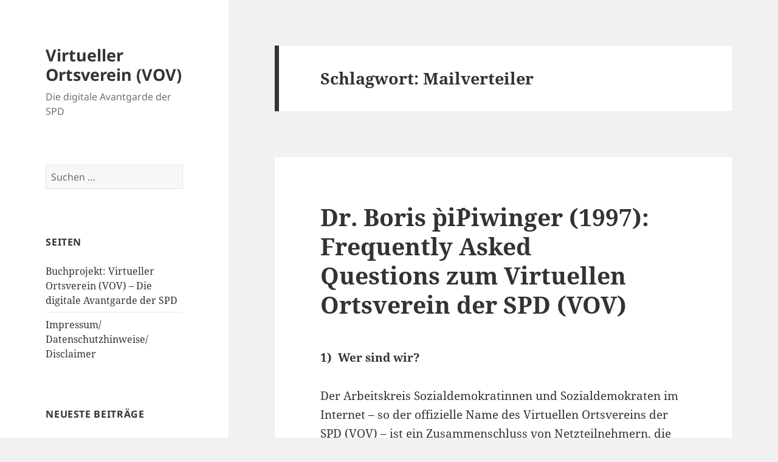

--- FILE ---
content_type: text/html; charset=UTF-8
request_url: https://virtueller-ortsverein.de/tag/mailverteiler/
body_size: 11306
content:
<!DOCTYPE html>
<html lang="de" class="no-js">
<head>
	<meta charset="UTF-8">
	<meta name="viewport" content="width=device-width">
	<link rel="profile" href="https://gmpg.org/xfn/11">
	<link rel="pingback" href="https://virtueller-ortsverein.de/xmlrpc.php">
	<script>(function(html){html.className = html.className.replace(/\bno-js\b/,'js')})(document.documentElement);</script>
<title>Mailverteiler &#8211; Virtueller Ortsverein (VOV)</title>
<meta name='robots' content='max-image-preview:large' />
<link rel="alternate" type="application/rss+xml" title="Virtueller Ortsverein (VOV) &raquo; Feed" href="https://virtueller-ortsverein.de/feed/" />
<link rel="alternate" type="application/rss+xml" title="Virtueller Ortsverein (VOV) &raquo; Kommentar-Feed" href="https://virtueller-ortsverein.de/comments/feed/" />
<link rel="alternate" type="application/rss+xml" title="Virtueller Ortsverein (VOV) &raquo; Mailverteiler Schlagwort-Feed" href="https://virtueller-ortsverein.de/tag/mailverteiler/feed/" />
<script>
window._wpemojiSettings = {"baseUrl":"https:\/\/s.w.org\/images\/core\/emoji\/14.0.0\/72x72\/","ext":".png","svgUrl":"https:\/\/s.w.org\/images\/core\/emoji\/14.0.0\/svg\/","svgExt":".svg","source":{"concatemoji":"https:\/\/virtueller-ortsverein.de\/wp-includes\/js\/wp-emoji-release.min.js?ver=6.4.7"}};
/*! This file is auto-generated */
!function(i,n){var o,s,e;function c(e){try{var t={supportTests:e,timestamp:(new Date).valueOf()};sessionStorage.setItem(o,JSON.stringify(t))}catch(e){}}function p(e,t,n){e.clearRect(0,0,e.canvas.width,e.canvas.height),e.fillText(t,0,0);var t=new Uint32Array(e.getImageData(0,0,e.canvas.width,e.canvas.height).data),r=(e.clearRect(0,0,e.canvas.width,e.canvas.height),e.fillText(n,0,0),new Uint32Array(e.getImageData(0,0,e.canvas.width,e.canvas.height).data));return t.every(function(e,t){return e===r[t]})}function u(e,t,n){switch(t){case"flag":return n(e,"\ud83c\udff3\ufe0f\u200d\u26a7\ufe0f","\ud83c\udff3\ufe0f\u200b\u26a7\ufe0f")?!1:!n(e,"\ud83c\uddfa\ud83c\uddf3","\ud83c\uddfa\u200b\ud83c\uddf3")&&!n(e,"\ud83c\udff4\udb40\udc67\udb40\udc62\udb40\udc65\udb40\udc6e\udb40\udc67\udb40\udc7f","\ud83c\udff4\u200b\udb40\udc67\u200b\udb40\udc62\u200b\udb40\udc65\u200b\udb40\udc6e\u200b\udb40\udc67\u200b\udb40\udc7f");case"emoji":return!n(e,"\ud83e\udef1\ud83c\udffb\u200d\ud83e\udef2\ud83c\udfff","\ud83e\udef1\ud83c\udffb\u200b\ud83e\udef2\ud83c\udfff")}return!1}function f(e,t,n){var r="undefined"!=typeof WorkerGlobalScope&&self instanceof WorkerGlobalScope?new OffscreenCanvas(300,150):i.createElement("canvas"),a=r.getContext("2d",{willReadFrequently:!0}),o=(a.textBaseline="top",a.font="600 32px Arial",{});return e.forEach(function(e){o[e]=t(a,e,n)}),o}function t(e){var t=i.createElement("script");t.src=e,t.defer=!0,i.head.appendChild(t)}"undefined"!=typeof Promise&&(o="wpEmojiSettingsSupports",s=["flag","emoji"],n.supports={everything:!0,everythingExceptFlag:!0},e=new Promise(function(e){i.addEventListener("DOMContentLoaded",e,{once:!0})}),new Promise(function(t){var n=function(){try{var e=JSON.parse(sessionStorage.getItem(o));if("object"==typeof e&&"number"==typeof e.timestamp&&(new Date).valueOf()<e.timestamp+604800&&"object"==typeof e.supportTests)return e.supportTests}catch(e){}return null}();if(!n){if("undefined"!=typeof Worker&&"undefined"!=typeof OffscreenCanvas&&"undefined"!=typeof URL&&URL.createObjectURL&&"undefined"!=typeof Blob)try{var e="postMessage("+f.toString()+"("+[JSON.stringify(s),u.toString(),p.toString()].join(",")+"));",r=new Blob([e],{type:"text/javascript"}),a=new Worker(URL.createObjectURL(r),{name:"wpTestEmojiSupports"});return void(a.onmessage=function(e){c(n=e.data),a.terminate(),t(n)})}catch(e){}c(n=f(s,u,p))}t(n)}).then(function(e){for(var t in e)n.supports[t]=e[t],n.supports.everything=n.supports.everything&&n.supports[t],"flag"!==t&&(n.supports.everythingExceptFlag=n.supports.everythingExceptFlag&&n.supports[t]);n.supports.everythingExceptFlag=n.supports.everythingExceptFlag&&!n.supports.flag,n.DOMReady=!1,n.readyCallback=function(){n.DOMReady=!0}}).then(function(){return e}).then(function(){var e;n.supports.everything||(n.readyCallback(),(e=n.source||{}).concatemoji?t(e.concatemoji):e.wpemoji&&e.twemoji&&(t(e.twemoji),t(e.wpemoji)))}))}((window,document),window._wpemojiSettings);
</script>
<style id='wp-emoji-styles-inline-css'>

	img.wp-smiley, img.emoji {
		display: inline !important;
		border: none !important;
		box-shadow: none !important;
		height: 1em !important;
		width: 1em !important;
		margin: 0 0.07em !important;
		vertical-align: -0.1em !important;
		background: none !important;
		padding: 0 !important;
	}
</style>
<link rel='stylesheet' id='wp-block-library-css' href='https://virtueller-ortsverein.de/wp-includes/css/dist/block-library/style.min.css?ver=6.4.7' media='all' />
<style id='wp-block-library-theme-inline-css'>
.wp-block-audio figcaption{color:#555;font-size:13px;text-align:center}.is-dark-theme .wp-block-audio figcaption{color:hsla(0,0%,100%,.65)}.wp-block-audio{margin:0 0 1em}.wp-block-code{border:1px solid #ccc;border-radius:4px;font-family:Menlo,Consolas,monaco,monospace;padding:.8em 1em}.wp-block-embed figcaption{color:#555;font-size:13px;text-align:center}.is-dark-theme .wp-block-embed figcaption{color:hsla(0,0%,100%,.65)}.wp-block-embed{margin:0 0 1em}.blocks-gallery-caption{color:#555;font-size:13px;text-align:center}.is-dark-theme .blocks-gallery-caption{color:hsla(0,0%,100%,.65)}.wp-block-image figcaption{color:#555;font-size:13px;text-align:center}.is-dark-theme .wp-block-image figcaption{color:hsla(0,0%,100%,.65)}.wp-block-image{margin:0 0 1em}.wp-block-pullquote{border-bottom:4px solid;border-top:4px solid;color:currentColor;margin-bottom:1.75em}.wp-block-pullquote cite,.wp-block-pullquote footer,.wp-block-pullquote__citation{color:currentColor;font-size:.8125em;font-style:normal;text-transform:uppercase}.wp-block-quote{border-left:.25em solid;margin:0 0 1.75em;padding-left:1em}.wp-block-quote cite,.wp-block-quote footer{color:currentColor;font-size:.8125em;font-style:normal;position:relative}.wp-block-quote.has-text-align-right{border-left:none;border-right:.25em solid;padding-left:0;padding-right:1em}.wp-block-quote.has-text-align-center{border:none;padding-left:0}.wp-block-quote.is-large,.wp-block-quote.is-style-large,.wp-block-quote.is-style-plain{border:none}.wp-block-search .wp-block-search__label{font-weight:700}.wp-block-search__button{border:1px solid #ccc;padding:.375em .625em}:where(.wp-block-group.has-background){padding:1.25em 2.375em}.wp-block-separator.has-css-opacity{opacity:.4}.wp-block-separator{border:none;border-bottom:2px solid;margin-left:auto;margin-right:auto}.wp-block-separator.has-alpha-channel-opacity{opacity:1}.wp-block-separator:not(.is-style-wide):not(.is-style-dots){width:100px}.wp-block-separator.has-background:not(.is-style-dots){border-bottom:none;height:1px}.wp-block-separator.has-background:not(.is-style-wide):not(.is-style-dots){height:2px}.wp-block-table{margin:0 0 1em}.wp-block-table td,.wp-block-table th{word-break:normal}.wp-block-table figcaption{color:#555;font-size:13px;text-align:center}.is-dark-theme .wp-block-table figcaption{color:hsla(0,0%,100%,.65)}.wp-block-video figcaption{color:#555;font-size:13px;text-align:center}.is-dark-theme .wp-block-video figcaption{color:hsla(0,0%,100%,.65)}.wp-block-video{margin:0 0 1em}.wp-block-template-part.has-background{margin-bottom:0;margin-top:0;padding:1.25em 2.375em}
</style>
<style id='classic-theme-styles-inline-css'>
/*! This file is auto-generated */
.wp-block-button__link{color:#fff;background-color:#32373c;border-radius:9999px;box-shadow:none;text-decoration:none;padding:calc(.667em + 2px) calc(1.333em + 2px);font-size:1.125em}.wp-block-file__button{background:#32373c;color:#fff;text-decoration:none}
</style>
<style id='global-styles-inline-css'>
body{--wp--preset--color--black: #000000;--wp--preset--color--cyan-bluish-gray: #abb8c3;--wp--preset--color--white: #fff;--wp--preset--color--pale-pink: #f78da7;--wp--preset--color--vivid-red: #cf2e2e;--wp--preset--color--luminous-vivid-orange: #ff6900;--wp--preset--color--luminous-vivid-amber: #fcb900;--wp--preset--color--light-green-cyan: #7bdcb5;--wp--preset--color--vivid-green-cyan: #00d084;--wp--preset--color--pale-cyan-blue: #8ed1fc;--wp--preset--color--vivid-cyan-blue: #0693e3;--wp--preset--color--vivid-purple: #9b51e0;--wp--preset--color--dark-gray: #111;--wp--preset--color--light-gray: #f1f1f1;--wp--preset--color--yellow: #f4ca16;--wp--preset--color--dark-brown: #352712;--wp--preset--color--medium-pink: #e53b51;--wp--preset--color--light-pink: #ffe5d1;--wp--preset--color--dark-purple: #2e2256;--wp--preset--color--purple: #674970;--wp--preset--color--blue-gray: #22313f;--wp--preset--color--bright-blue: #55c3dc;--wp--preset--color--light-blue: #e9f2f9;--wp--preset--gradient--vivid-cyan-blue-to-vivid-purple: linear-gradient(135deg,rgba(6,147,227,1) 0%,rgb(155,81,224) 100%);--wp--preset--gradient--light-green-cyan-to-vivid-green-cyan: linear-gradient(135deg,rgb(122,220,180) 0%,rgb(0,208,130) 100%);--wp--preset--gradient--luminous-vivid-amber-to-luminous-vivid-orange: linear-gradient(135deg,rgba(252,185,0,1) 0%,rgba(255,105,0,1) 100%);--wp--preset--gradient--luminous-vivid-orange-to-vivid-red: linear-gradient(135deg,rgba(255,105,0,1) 0%,rgb(207,46,46) 100%);--wp--preset--gradient--very-light-gray-to-cyan-bluish-gray: linear-gradient(135deg,rgb(238,238,238) 0%,rgb(169,184,195) 100%);--wp--preset--gradient--cool-to-warm-spectrum: linear-gradient(135deg,rgb(74,234,220) 0%,rgb(151,120,209) 20%,rgb(207,42,186) 40%,rgb(238,44,130) 60%,rgb(251,105,98) 80%,rgb(254,248,76) 100%);--wp--preset--gradient--blush-light-purple: linear-gradient(135deg,rgb(255,206,236) 0%,rgb(152,150,240) 100%);--wp--preset--gradient--blush-bordeaux: linear-gradient(135deg,rgb(254,205,165) 0%,rgb(254,45,45) 50%,rgb(107,0,62) 100%);--wp--preset--gradient--luminous-dusk: linear-gradient(135deg,rgb(255,203,112) 0%,rgb(199,81,192) 50%,rgb(65,88,208) 100%);--wp--preset--gradient--pale-ocean: linear-gradient(135deg,rgb(255,245,203) 0%,rgb(182,227,212) 50%,rgb(51,167,181) 100%);--wp--preset--gradient--electric-grass: linear-gradient(135deg,rgb(202,248,128) 0%,rgb(113,206,126) 100%);--wp--preset--gradient--midnight: linear-gradient(135deg,rgb(2,3,129) 0%,rgb(40,116,252) 100%);--wp--preset--gradient--dark-gray-gradient-gradient: linear-gradient(90deg, rgba(17,17,17,1) 0%, rgba(42,42,42,1) 100%);--wp--preset--gradient--light-gray-gradient: linear-gradient(90deg, rgba(241,241,241,1) 0%, rgba(215,215,215,1) 100%);--wp--preset--gradient--white-gradient: linear-gradient(90deg, rgba(255,255,255,1) 0%, rgba(230,230,230,1) 100%);--wp--preset--gradient--yellow-gradient: linear-gradient(90deg, rgba(244,202,22,1) 0%, rgba(205,168,10,1) 100%);--wp--preset--gradient--dark-brown-gradient: linear-gradient(90deg, rgba(53,39,18,1) 0%, rgba(91,67,31,1) 100%);--wp--preset--gradient--medium-pink-gradient: linear-gradient(90deg, rgba(229,59,81,1) 0%, rgba(209,28,51,1) 100%);--wp--preset--gradient--light-pink-gradient: linear-gradient(90deg, rgba(255,229,209,1) 0%, rgba(255,200,158,1) 100%);--wp--preset--gradient--dark-purple-gradient: linear-gradient(90deg, rgba(46,34,86,1) 0%, rgba(66,48,123,1) 100%);--wp--preset--gradient--purple-gradient: linear-gradient(90deg, rgba(103,73,112,1) 0%, rgba(131,93,143,1) 100%);--wp--preset--gradient--blue-gray-gradient: linear-gradient(90deg, rgba(34,49,63,1) 0%, rgba(52,75,96,1) 100%);--wp--preset--gradient--bright-blue-gradient: linear-gradient(90deg, rgba(85,195,220,1) 0%, rgba(43,180,211,1) 100%);--wp--preset--gradient--light-blue-gradient: linear-gradient(90deg, rgba(233,242,249,1) 0%, rgba(193,218,238,1) 100%);--wp--preset--font-size--small: 13px;--wp--preset--font-size--medium: 20px;--wp--preset--font-size--large: 36px;--wp--preset--font-size--x-large: 42px;--wp--preset--spacing--20: 0.44rem;--wp--preset--spacing--30: 0.67rem;--wp--preset--spacing--40: 1rem;--wp--preset--spacing--50: 1.5rem;--wp--preset--spacing--60: 2.25rem;--wp--preset--spacing--70: 3.38rem;--wp--preset--spacing--80: 5.06rem;--wp--preset--shadow--natural: 6px 6px 9px rgba(0, 0, 0, 0.2);--wp--preset--shadow--deep: 12px 12px 50px rgba(0, 0, 0, 0.4);--wp--preset--shadow--sharp: 6px 6px 0px rgba(0, 0, 0, 0.2);--wp--preset--shadow--outlined: 6px 6px 0px -3px rgba(255, 255, 255, 1), 6px 6px rgba(0, 0, 0, 1);--wp--preset--shadow--crisp: 6px 6px 0px rgba(0, 0, 0, 1);}:where(.is-layout-flex){gap: 0.5em;}:where(.is-layout-grid){gap: 0.5em;}body .is-layout-flow > .alignleft{float: left;margin-inline-start: 0;margin-inline-end: 2em;}body .is-layout-flow > .alignright{float: right;margin-inline-start: 2em;margin-inline-end: 0;}body .is-layout-flow > .aligncenter{margin-left: auto !important;margin-right: auto !important;}body .is-layout-constrained > .alignleft{float: left;margin-inline-start: 0;margin-inline-end: 2em;}body .is-layout-constrained > .alignright{float: right;margin-inline-start: 2em;margin-inline-end: 0;}body .is-layout-constrained > .aligncenter{margin-left: auto !important;margin-right: auto !important;}body .is-layout-constrained > :where(:not(.alignleft):not(.alignright):not(.alignfull)){max-width: var(--wp--style--global--content-size);margin-left: auto !important;margin-right: auto !important;}body .is-layout-constrained > .alignwide{max-width: var(--wp--style--global--wide-size);}body .is-layout-flex{display: flex;}body .is-layout-flex{flex-wrap: wrap;align-items: center;}body .is-layout-flex > *{margin: 0;}body .is-layout-grid{display: grid;}body .is-layout-grid > *{margin: 0;}:where(.wp-block-columns.is-layout-flex){gap: 2em;}:where(.wp-block-columns.is-layout-grid){gap: 2em;}:where(.wp-block-post-template.is-layout-flex){gap: 1.25em;}:where(.wp-block-post-template.is-layout-grid){gap: 1.25em;}.has-black-color{color: var(--wp--preset--color--black) !important;}.has-cyan-bluish-gray-color{color: var(--wp--preset--color--cyan-bluish-gray) !important;}.has-white-color{color: var(--wp--preset--color--white) !important;}.has-pale-pink-color{color: var(--wp--preset--color--pale-pink) !important;}.has-vivid-red-color{color: var(--wp--preset--color--vivid-red) !important;}.has-luminous-vivid-orange-color{color: var(--wp--preset--color--luminous-vivid-orange) !important;}.has-luminous-vivid-amber-color{color: var(--wp--preset--color--luminous-vivid-amber) !important;}.has-light-green-cyan-color{color: var(--wp--preset--color--light-green-cyan) !important;}.has-vivid-green-cyan-color{color: var(--wp--preset--color--vivid-green-cyan) !important;}.has-pale-cyan-blue-color{color: var(--wp--preset--color--pale-cyan-blue) !important;}.has-vivid-cyan-blue-color{color: var(--wp--preset--color--vivid-cyan-blue) !important;}.has-vivid-purple-color{color: var(--wp--preset--color--vivid-purple) !important;}.has-black-background-color{background-color: var(--wp--preset--color--black) !important;}.has-cyan-bluish-gray-background-color{background-color: var(--wp--preset--color--cyan-bluish-gray) !important;}.has-white-background-color{background-color: var(--wp--preset--color--white) !important;}.has-pale-pink-background-color{background-color: var(--wp--preset--color--pale-pink) !important;}.has-vivid-red-background-color{background-color: var(--wp--preset--color--vivid-red) !important;}.has-luminous-vivid-orange-background-color{background-color: var(--wp--preset--color--luminous-vivid-orange) !important;}.has-luminous-vivid-amber-background-color{background-color: var(--wp--preset--color--luminous-vivid-amber) !important;}.has-light-green-cyan-background-color{background-color: var(--wp--preset--color--light-green-cyan) !important;}.has-vivid-green-cyan-background-color{background-color: var(--wp--preset--color--vivid-green-cyan) !important;}.has-pale-cyan-blue-background-color{background-color: var(--wp--preset--color--pale-cyan-blue) !important;}.has-vivid-cyan-blue-background-color{background-color: var(--wp--preset--color--vivid-cyan-blue) !important;}.has-vivid-purple-background-color{background-color: var(--wp--preset--color--vivid-purple) !important;}.has-black-border-color{border-color: var(--wp--preset--color--black) !important;}.has-cyan-bluish-gray-border-color{border-color: var(--wp--preset--color--cyan-bluish-gray) !important;}.has-white-border-color{border-color: var(--wp--preset--color--white) !important;}.has-pale-pink-border-color{border-color: var(--wp--preset--color--pale-pink) !important;}.has-vivid-red-border-color{border-color: var(--wp--preset--color--vivid-red) !important;}.has-luminous-vivid-orange-border-color{border-color: var(--wp--preset--color--luminous-vivid-orange) !important;}.has-luminous-vivid-amber-border-color{border-color: var(--wp--preset--color--luminous-vivid-amber) !important;}.has-light-green-cyan-border-color{border-color: var(--wp--preset--color--light-green-cyan) !important;}.has-vivid-green-cyan-border-color{border-color: var(--wp--preset--color--vivid-green-cyan) !important;}.has-pale-cyan-blue-border-color{border-color: var(--wp--preset--color--pale-cyan-blue) !important;}.has-vivid-cyan-blue-border-color{border-color: var(--wp--preset--color--vivid-cyan-blue) !important;}.has-vivid-purple-border-color{border-color: var(--wp--preset--color--vivid-purple) !important;}.has-vivid-cyan-blue-to-vivid-purple-gradient-background{background: var(--wp--preset--gradient--vivid-cyan-blue-to-vivid-purple) !important;}.has-light-green-cyan-to-vivid-green-cyan-gradient-background{background: var(--wp--preset--gradient--light-green-cyan-to-vivid-green-cyan) !important;}.has-luminous-vivid-amber-to-luminous-vivid-orange-gradient-background{background: var(--wp--preset--gradient--luminous-vivid-amber-to-luminous-vivid-orange) !important;}.has-luminous-vivid-orange-to-vivid-red-gradient-background{background: var(--wp--preset--gradient--luminous-vivid-orange-to-vivid-red) !important;}.has-very-light-gray-to-cyan-bluish-gray-gradient-background{background: var(--wp--preset--gradient--very-light-gray-to-cyan-bluish-gray) !important;}.has-cool-to-warm-spectrum-gradient-background{background: var(--wp--preset--gradient--cool-to-warm-spectrum) !important;}.has-blush-light-purple-gradient-background{background: var(--wp--preset--gradient--blush-light-purple) !important;}.has-blush-bordeaux-gradient-background{background: var(--wp--preset--gradient--blush-bordeaux) !important;}.has-luminous-dusk-gradient-background{background: var(--wp--preset--gradient--luminous-dusk) !important;}.has-pale-ocean-gradient-background{background: var(--wp--preset--gradient--pale-ocean) !important;}.has-electric-grass-gradient-background{background: var(--wp--preset--gradient--electric-grass) !important;}.has-midnight-gradient-background{background: var(--wp--preset--gradient--midnight) !important;}.has-small-font-size{font-size: var(--wp--preset--font-size--small) !important;}.has-medium-font-size{font-size: var(--wp--preset--font-size--medium) !important;}.has-large-font-size{font-size: var(--wp--preset--font-size--large) !important;}.has-x-large-font-size{font-size: var(--wp--preset--font-size--x-large) !important;}
.wp-block-navigation a:where(:not(.wp-element-button)){color: inherit;}
:where(.wp-block-post-template.is-layout-flex){gap: 1.25em;}:where(.wp-block-post-template.is-layout-grid){gap: 1.25em;}
:where(.wp-block-columns.is-layout-flex){gap: 2em;}:where(.wp-block-columns.is-layout-grid){gap: 2em;}
.wp-block-pullquote{font-size: 1.5em;line-height: 1.6;}
</style>
<link rel='stylesheet' id='twentyfifteen-fonts-css' href='https://virtueller-ortsverein.de/wp-content/themes/twentyfifteen/assets/fonts/noto-sans-plus-noto-serif-plus-inconsolata.css?ver=20230328' media='all' />
<link rel='stylesheet' id='genericons-css' href='https://virtueller-ortsverein.de/wp-content/themes/twentyfifteen/genericons/genericons.css?ver=20201026' media='all' />
<link rel='stylesheet' id='twentyfifteen-style-css' href='https://virtueller-ortsverein.de/wp-content/themes/twentyfifteen/style.css?ver=20231107' media='all' />
<link rel='stylesheet' id='twentyfifteen-block-style-css' href='https://virtueller-ortsverein.de/wp-content/themes/twentyfifteen/css/blocks.css?ver=20230623' media='all' />
<script src="https://virtueller-ortsverein.de/wp-includes/js/jquery/jquery.min.js?ver=3.7.1" id="jquery-core-js"></script>
<script src="https://virtueller-ortsverein.de/wp-includes/js/jquery/jquery-migrate.min.js?ver=3.4.1" id="jquery-migrate-js"></script>
<script id="twentyfifteen-script-js-extra">
var screenReaderText = {"expand":"<span class=\"screen-reader-text\">Untermen\u00fc anzeigen<\/span>","collapse":"<span class=\"screen-reader-text\">Untermen\u00fc verbergen<\/span>"};
</script>
<script src="https://virtueller-ortsverein.de/wp-content/themes/twentyfifteen/js/functions.js?ver=20221101" id="twentyfifteen-script-js" defer data-wp-strategy="defer"></script>
<link rel="https://api.w.org/" href="https://virtueller-ortsverein.de/wp-json/" /><link rel="alternate" type="application/json" href="https://virtueller-ortsverein.de/wp-json/wp/v2/tags/68" /><link rel="EditURI" type="application/rsd+xml" title="RSD" href="https://virtueller-ortsverein.de/xmlrpc.php?rsd" />
<meta name="generator" content="WordPress 6.4.7" />
<style>.recentcomments a{display:inline !important;padding:0 !important;margin:0 !important;}</style></head>

<body class="archive tag tag-mailverteiler tag-68 wp-embed-responsive">
<div id="page" class="hfeed site">
	<a class="skip-link screen-reader-text" href="#content">
		Zum Inhalt springen	</a>

	<div id="sidebar" class="sidebar">
		<header id="masthead" class="site-header">
			<div class="site-branding">
										<p class="site-title"><a href="https://virtueller-ortsverein.de/" rel="home">Virtueller Ortsverein (VOV)</a></p>
												<p class="site-description">Die digitale Avantgarde der SPD</p>
										<button class="secondary-toggle">Menü und Widgets</button>
			</div><!-- .site-branding -->
		</header><!-- .site-header -->

			<div id="secondary" class="secondary">

		
		
					<div id="widget-area" class="widget-area" role="complementary">
				<aside id="search-2" class="widget widget_search"><form role="search" method="get" class="search-form" action="https://virtueller-ortsverein.de/">
				<label>
					<span class="screen-reader-text">Suche nach:</span>
					<input type="search" class="search-field" placeholder="Suchen …" value="" name="s" />
				</label>
				<input type="submit" class="search-submit screen-reader-text" value="Suchen" />
			</form></aside><aside id="pages-2" class="widget widget_pages"><h2 class="widget-title">Seiten</h2><nav aria-label="Seiten">
			<ul>
				<li class="page_item page-item-183"><a href="https://virtueller-ortsverein.de/netzpolitik-wir-waren-die-ersten-der-virtuelle-ortsverein-der-spd-vov/">Buchprojekt: Virtueller Ortsverein (VOV) &#8211; Die digitale Avantgarde der SPD</a></li>
<li class="page_item page-item-211"><a href="https://virtueller-ortsverein.de/impressum/">Impressum/ Datenschutzhinweise/ Disclaimer</a></li>
			</ul>

			</nav></aside>
		<aside id="recent-posts-2" class="widget widget_recent_entries">
		<h2 class="widget-title">Neueste Beiträge</h2><nav aria-label="Neueste Beiträge">
		<ul>
											<li>
					<a href="https://virtueller-ortsverein.de/wahlmaschine-des-virtuellen-ortsvereins/">Dr. Aleksandra Sowa (2015): „Wahlmaschine“ des Virtuellen Ortsvereins</a>
											<span class="post-date">3. August 2015</span>
									</li>
											<li>
					<a href="https://virtueller-ortsverein.de/dr-aleksandra-sowa-2015-der-erste-echte-netzerklaerer-der-nation/">Dr. Aleksandra Sowa (2015): Der erste (echte) Netzerklärer der Nation (oder wenigstens der SPD)</a>
											<span class="post-date">27. Juli 2015</span>
									</li>
											<li>
					<a href="https://virtueller-ortsverein.de/hartmut-hambach-2015-anekdoten-aus-dem-vov/">Hartmut Hambach (2015): Anekdoten aus dem VOV</a>
											<span class="post-date">25. Juli 2015</span>
									</li>
											<li>
					<a href="https://virtueller-ortsverein.de/gerda-petrich-mein-vov/">Gerda Petrich (2015): „Mein“ VOV</a>
											<span class="post-date">19. Juli 2015</span>
									</li>
											<li>
					<a href="https://virtueller-ortsverein.de/vom-vov-ueber-spd-net-sh-zu-den-websozis-unterschiede-und-gemeinsamkeiten/">Markus Hagge: Vom VOV über SPD-NET-SH zu den WebSozis &#8211; Unterschiede und Gemeinsamkeiten</a>
											<span class="post-date">15. Juni 2015</span>
									</li>
											<li>
					<a href="https://virtueller-ortsverein.de/dr-aleksandra-sowa-2015-wie-das-wettrennen-der-amerikaner-und-der-russen-um-den-mond-der-internetwahlkampf-1998-der-spd/">Dr. Aleksandra Sowa (2015): Wie das Wettrennen der Amerikaner und der Russen um den Mond &#8211; Der Internetwahlkampf 1998 der SPD</a>
											<span class="post-date">31. Mai 2015</span>
									</li>
											<li>
					<a href="https://virtueller-ortsverein.de/joerg-tauss-2015-ihr-werdet-nie-virtuell-plakate-kleben-koennen-die-geschichte-des-vov-und-der-netzpolitik/">Jörg Tauss (2015): &#8222;Ihr werdet nie virtuell Plakate kleben können!&#8220;  &#8211; Die Geschichte des VOV und der Netzpolitik</a>
											<span class="post-date">31. Mai 2015</span>
									</li>
											<li>
					<a href="https://virtueller-ortsverein.de/das-internet-fuer-die-politische-arbeit-der-spd-erforschen/">Petra Tursky-Hartmann (2015): „… das Internet für die politische Arbeit der SPD erforschen“</a>
											<span class="post-date">27. April 2015</span>
									</li>
											<li>
					<a href="https://virtueller-ortsverein.de/jan-moenikes-2015-ueberblick-ueber-die-netzpolitik-der-spd-in-den-jahren-1995-bis-2010/">Jan Mönikes (2015): Überblick über die Netzpolitik der SPD in den Jahren 1995 bis 2010</a>
											<span class="post-date">27. April 2015</span>
									</li>
											<li>
					<a href="https://virtueller-ortsverein.de/dr-aleksandra-sowa-2015-auch-frueher-gab-es-schon-digitales-leben-impressionen-vom-barcamp-digitalleben-in-berlin/">Dr. Aleksandra Sowa (2015):  „Auch früher gab es schon digitales Leben!“ – Impressionen vom Barcamp #DigitalLeben in Berlin</a>
											<span class="post-date">26. April 2015</span>
									</li>
											<li>
					<a href="https://virtueller-ortsverein.de/arne-brand-2015-das-virtuelle-sichtbar-machen-oeffentlichkeitsarbeit-des-virtuellen-ortsvereins-der-spd-vov/">Arne Brand (2015): Das Virtuelle sichtbar machen &#8211; Öffentlichkeitsarbeit des Virtuellen Ortsvereins der SPD (VOV)</a>
											<span class="post-date">23. April 2015</span>
									</li>
											<li>
					<a href="https://virtueller-ortsverein.de/boris-pi-piwinger-2015-de-org-politik-spd-politik-im-usenet-und-die-realpolitik/">Dr. Boris `pi´Piwinger (2015): &#8222;de.org.politik.spd&#8220; &#8211; Politik im Usenet und die Realpolitik</a>
											<span class="post-date">21. April 2015</span>
									</li>
											<li>
					<a href="https://virtueller-ortsverein.de/joerg-tauss-1995-gruendungsaufruf-zum-1-virtuellen-ortsverein/">Jörg Tauss (1995): Gründungsaufruf zum 1. virtuellen Ortsverein</a>
											<span class="post-date">20. April 2015</span>
									</li>
											<li>
					<a href="https://virtueller-ortsverein.de/joerg-tauss-2015-von-internet-und-dackeln/">Jörg Tauss (2015): Von Internet und Dackeln</a>
											<span class="post-date">5. April 2015</span>
									</li>
											<li>
					<a href="https://virtueller-ortsverein.de/faq-frequently-asked-questions-zum-virtuellen-ortsverein-der-spd-vov/">Dr. Boris `pi´Piwinger (1997): Frequently Asked Questions zum Virtuellen Ortsverein der SPD (VOV)</a>
											<span class="post-date">4. April 2015</span>
									</li>
											<li>
					<a href="https://virtueller-ortsverein.de/axel-schudak-2015-zwei-anekdoten-aus-der-aktiven-arbeit-im-vov/">Axel Schudak (2015): Zwei Anekdoten aus der aktiven Arbeit im VOV</a>
											<span class="post-date">31. März 2015</span>
									</li>
											<li>
					<a href="https://virtueller-ortsverein.de/axel-schudak-2015-online-wahlen-im-vov/">Axel Schudak (2015): Online-Wahlen im VOV</a>
											<span class="post-date">31. März 2015</span>
									</li>
											<li>
					<a href="https://virtueller-ortsverein.de/maritta-strasser-2012-frisch-gewagt-ist-fast-gewonnen-abenteuer-virtueller-ortsverein-2/">Maritta Strasser (2012): Frisch gewagt ist fast gewonnen: Abenteuer virtueller Ortsverein</a>
											<span class="post-date">29. März 2015</span>
									</li>
											<li>
					<a href="https://virtueller-ortsverein.de/linkliste-virtueller-ortsverein/">Links: Virtueller Ortsverein (VOV)</a>
											<span class="post-date">29. März 2015</span>
									</li>
											<li>
					<a href="https://virtueller-ortsverein.de/vorwaerts-interview-2011-ausgebremst-der-virtuelle-ortsverein-der-spd-vov/">vorwärts Interview (2011): Ausgebremst: Der „Virtuelle Ortsverein der SPD – VOV“</a>
											<span class="post-date">29. März 2015</span>
									</li>
					</ul>

		</nav></aside><aside id="recent-comments-2" class="widget widget_recent_comments"><h2 class="widget-title">Neueste Kommentare</h2><nav aria-label="Neueste Kommentare"><ul id="recentcomments"><li class="recentcomments"><span class="comment-author-link"><a href="http://virtueller-ortsverein.de/wahlmaschine-des-virtuellen-ortsvereins/" class="url" rel="ugc">Dr. Aleksandra Sowa (2015): „Wahlmaschine“ des Virtuellen Ortsvereins | Virtueller Ortsverein (VOV)</a></span> bei <a href="https://virtueller-ortsverein.de/axel-schudak-2015-online-wahlen-im-vov/#comment-28">Axel Schudak (2015): Online-Wahlen im VOV</a></li><li class="recentcomments"><span class="comment-author-link"><a href="http://virtueller-ortsverein.de/wahlmaschine-des-virtuellen-ortsvereins/" class="url" rel="ugc">Dr. Aleksandra Sowa (2015): „Wahlmaschine“ des Virtuellen Ortsvereins | Virtueller Ortsverein (VOV)</a></span> bei <a href="https://virtueller-ortsverein.de/das-internet-fuer-die-politische-arbeit-der-spd-erforschen/#comment-27">Petra Tursky-Hartmann (2015): „… das Internet für die politische Arbeit der SPD erforschen“</a></li><li class="recentcomments"><span class="comment-author-link"><a href="http://virtueller-ortsverein.de/dr-aleksandra-sowa-2015-wahlmaschine-des-virtuellen-ortsvereins/" class="url" rel="ugc">Dr. Aleksandra Sowa (2015): „Wahlmaschine“ des Virtuellen Ortsvereins | Virtueller Ortsverein (VOV)</a></span> bei <a href="https://virtueller-ortsverein.de/joerg-tauss-2015-ihr-werdet-nie-virtuell-plakate-kleben-koennen-die-geschichte-des-vov-und-der-netzpolitik/#comment-26">Jörg Tauss (2015): &#8222;Ihr werdet nie virtuell Plakate kleben können!&#8220;  &#8211; Die Geschichte des VOV und der Netzpolitik</a></li><li class="recentcomments"><span class="comment-author-link"><a href="http://www.facebook.com/profile.php?id=100003469729696" class="url" rel="ugc external nofollow">Hamzza</a></span> bei <a href="https://virtueller-ortsverein.de/maritta-strasser-2012-frisch-gewagt-ist-fast-gewonnen-abenteuer-virtueller-ortsverein-2/#comment-14">Maritta Strasser (2012): Frisch gewagt ist fast gewonnen: Abenteuer virtueller Ortsverein</a></li><li class="recentcomments"><span class="comment-author-link">Jens Hoffmann</span> bei <a href="https://virtueller-ortsverein.de/axel-schudak-2015-zwei-anekdoten-aus-der-aktiven-arbeit-im-vov/#comment-2">Axel Schudak (2015): Zwei Anekdoten aus der aktiven Arbeit im VOV</a></li></ul></nav></aside><aside id="archives-2" class="widget widget_archive"><h2 class="widget-title">Archiv</h2><nav aria-label="Archiv">
			<ul>
					<li><a href='https://virtueller-ortsverein.de/2025/09/'>September 2025</a></li>
	<li><a href='https://virtueller-ortsverein.de/2025/08/'>August 2025</a></li>
	<li><a href='https://virtueller-ortsverein.de/2024/07/'>Juli 2024</a></li>
	<li><a href='https://virtueller-ortsverein.de/2024/03/'>März 2024</a></li>
	<li><a href='https://virtueller-ortsverein.de/2015/08/'>August 2015</a></li>
	<li><a href='https://virtueller-ortsverein.de/2015/07/'>Juli 2015</a></li>
	<li><a href='https://virtueller-ortsverein.de/2015/06/'>Juni 2015</a></li>
	<li><a href='https://virtueller-ortsverein.de/2015/05/'>Mai 2015</a></li>
	<li><a href='https://virtueller-ortsverein.de/2015/04/'>April 2015</a></li>
	<li><a href='https://virtueller-ortsverein.de/2015/03/'>März 2015</a></li>
			</ul>

			</nav></aside><aside id="meta-2" class="widget widget_meta"><h2 class="widget-title">Impressum</h2><nav aria-label="Impressum">
		<ul>
						<li><a href="https://virtueller-ortsverein.de/wp-login.php">Anmelden</a></li>
			<li><a href="https://virtueller-ortsverein.de/feed/">Feed der Einträge</a></li>
			<li><a href="https://virtueller-ortsverein.de/comments/feed/">Kommentar-Feed</a></li>

			<li><a href="https://de.wordpress.org/">WordPress.org</a></li>
		</ul>

		</nav></aside>			</div><!-- .widget-area -->
		
	</div><!-- .secondary -->

	</div><!-- .sidebar -->

	<div id="content" class="site-content">

	<section id="primary" class="content-area">
		<main id="main" class="site-main">

		
			<header class="page-header">
				<h1 class="page-title">Schlagwort: <span>Mailverteiler</span></h1>			</header><!-- .page-header -->

			
<article id="post-171" class="post-171 post type-post status-publish format-standard hentry category-allgemein tag-boris-pipiwinger tag-cfv-call-for-votes tag-datenschutz tag-datensicherheit-in-computernetzen tag-de-org-politik-spd tag-e-mail tag-herta-daeubler-gmelin tag-icann tag-informations-und-kommunikationsdienstegesetz-des-bundes-iukdg tag-informationsgesellschaft tag-internet tag-mailverteiler tag-meinungsfreiheit tag-online-wahlen tag-postmaster tag-rfd tag-telekommunikationsgesetz-tkg tag-usenet tag-virtueller-ortsverein tag-www-spd-de tag-zensur">
	
	<header class="entry-header">
		<h2 class="entry-title"><a href="https://virtueller-ortsverein.de/faq-frequently-asked-questions-zum-virtuellen-ortsverein-der-spd-vov/" rel="bookmark">Dr. Boris `pi´Piwinger (1997): Frequently Asked Questions zum Virtuellen Ortsverein der SPD (VOV)</a></h2>	</header><!-- .entry-header -->

	<div class="entry-content">
		<p><strong>1)  Wer sind wir?</strong></p>
<p>Der Arbeitskreis Sozialdemokratinnen und Sozialdemokraten im Internet &#8211; so der offizielle Name des Virtuellen Ortsvereins der SPD (VOV) &#8211; ist ein Zusammenschluss von Netzteilnehmern, die der Sozialdemokratischen Partei Deutschlands (SPD) angehoeren oder ihr nahestehen. Der VOV ist als Arbeitskreis vom Parteivorstand anerkannt.</p>
<p>Gegruendet wurde der VOV auf Anregung und mit intensiver Beteiligung des SPD-Bundestagsabgeordneten Joerg Tauss.</p>
<p>Anders als richtige Ortsvereine definieren wir uns jedoch nicht als regionale Einheit der SPD, sondern bedingt durch unser Medium &#8211; das weltumspannende Computernetz Internet (und angeschlossene andere Computernetze) &#8211; als Gruppe, die dieses neue Medium zu einer neuen Form der politischen Arbeit nutzen moechte.</p>
<p>Im VOV versammeln sich:<br />
+  Genossinnen und Genossen, die diese neue Arbeitsform neben ihrer traditionellen Parteiarbeit weiterentwickeln wollen<br />
+  Genossinnen und Genossen aus der ganzen Welt, die in der SPD mitarbeiten moechten, jedoch durch die traditionellen Formen der politischen Willensbildung nicht angesprochen werden<br />
+  Nicht-SPD-Mitglieder, die sich mit den Zielen der SPD und des VOV identifizieren koennen</p>
<h4>2)  Was wollen wir?</h4>
<p>Unsere besondere politische Aufmerksamkeit gilt der Entwicklung moderner Informations- und Kommunikationstechnologien, ihren sozialen und wirtschaftlichen Auswirkungen sowie ihren Konsequenzen auf die parteiinterne Willensbildung.</p>
<p>Wir wollen selbst virtuelle Organisations- und neue elektronische Kommunikationsformen entwickeln und erproben.</p>
<h4>3)  Wo sind wir?</h4>
<p>Die Mitglieder des VOV kommunizieren ueber automatische Mailverteiler miteinander. Diskussionen ueber aktuelle politische Themen fuehren die Mitglieder des VOV neben den Mailinglisten hauptsaechlich in der Newsgroup de.org.politik.spd (dops), aber auch in de.soc.politik, de.soc.netzwesen, de.soc.recht.misc, de.soc.zensur, &#8230;</p>
<p>Weitere Informationen, sowie offizielle Statements des VOV zu relevanten Themen finden sich im WWW unter <a href="http://vov.de/" target="_blank" rel="nofollow">http://vov.de/</a>. Allgemeine Informationen zur SPD finden sich unter <a href="http://www.spd.de/" target="_blank" rel="nofollow">http://www.spd.de/</a>.</p>
<h4>4)  Wie arbeiten wir?</h4>
<p>Nach guter demokratischer Gepflogenheit stellen die VOV-Mitglieder ihre Gedanken und Ideen im Netz zur Diskussion. Handelt es sich um den Entwurf eines Antrages, wird der moegliche Antragstext als Diskussionsaufruf (RfD =3D Request for Discussion) verschickt. Ueber den Antrag wird danach abgestimmt &#8212; elektronisch natuerlich. Der Wahlleiter verschickt im Auftrag des Antragstellers einen Wahlaufruf (CfV =3D Call for Votes) unter Angabe des Abstimmungstextes, moeglicher Antworten und des Abstimmungszeitraumes. Jedes VOV-Mitglied kann dann durch eine Mail an den Abstimmungsaccount waehlen; das Ergebnis wird ueber den Mailverteiler bekannt gegeben und ggf. in den Newsgroups und im WWW oeffentlich gemacht.</p>
<p>Der Vorstand des VOV setzt sich aus dem Vorsitzenden und Verantwortlichen fuer spezielle Aufgaben zusammen:<br />
+  Vorsitzender: Heino Prinz &lt;<a target="_blank" rel="nofollow">vov-v&#8230;@nord.de</a>&gt;<br />
+  Postmaster (Verwaltung der Mailing-Listen des VOV und Ansprechpartner bei eMail-Problemen): Ulrich Kortenkamp &lt;<a target="_blank" rel="nofollow">vov-pos&#8230;@nord.de</a>&gt;<br />
+  Pressesprecher (Darstellung des VOV in der und Kontakte zur Presse): Arne Brand &lt;<a target="_blank" rel="nofollow">vov-p&#8230;@nord.de</a>&gt;<br />
+  Schriftfuehrer (Mitglieder- und Waehlerverzeichnis, Versand der Anmeldeunterlagen, Mitgliederstatistik): Hartmut Hambach &lt;<a target="_blank" rel="nofollow">vov-schri&#8230;@nord.de</a>&gt;<br />
+  Usenet-Betreuer (Koordination der Aktionen im Usenet, FAQ): Boris &#8218;pi&#8216; Piwinger &lt;<a target="_blank" rel="nofollow">vov-u&#8230;@nord.de</a>&gt;<br />
+  Verbindungsperson Bonn (Koordination mit und Kontakt zu Partei-<br />
vorstand, Bundestagsfraktion und anderen Bonner Institutionen): Joerg Tauss und Boris &#8218;pi&#8216; Piwinger &lt;<a target="_blank" rel="nofollow">vov-p&#8230;@nord.de</a>&gt;<br />
+  Wahlleiter (ordnungsgemaesse Durchfuehrung von Wahlen und Abstimmungen): Axel Schudak &lt;<a target="_blank" rel="nofollow">vov-wah&#8230;@nord.de</a>&gt;<br />
+  WWW-Betreuer (Redaktion der VOV-Seiten): Alexander Stirn &lt;<a target="_blank" rel="nofollow">vov&#8230;@nord.de</a>&gt;</p>
<p>Der Vorstand wird durch einige Projektleiter unterstuetzt:<br />
+  Beitragstabelle der SPD: Thomas Schild<br />
+  Computer in die Schulen: Christine Knieriemen<br />
+  Informationsstaende: Arne Brand &lt;<a target="_blank" rel="nofollow">vov-inf&#8230;@nord.de</a>&gt;<br />
+  Parteireform/<wbr />Mitgliederentwicklung: Boris von der Linde<br />
+  Reduzierung des Wahlalters: Olaf Abdinghoff<br />
+  Sozialabbau &#8212; Bekaempfung der Arbeitslosigkeit: Karl-Friedrich Probst<br />
+  Vernetzung der SPD: Dirk Bachhausen</p>
<p>Als Schirmherrin konnten wir Herta Daeubler-Gmelin gewinnen.</p>
<h4>5)  Wer ist dabei?</h4>
<p>Die Mitglieder des VOV sind Menschen aus der ganzen Welt. Viele sind darueber hinaus Mitglieder der SPD und einige davon arbeiten auch in regionalen oder ueberregionalen Gremien der Partei mit.</p>
<p>Der VOV hat derzeit mehr als 500 Mitglieder, wovon leider nur ca. 6% weiblich sind. Ein gutes Viertel der Mitglieder ist unter 30 Jahre alt, gute 30% sind ueber 40. Etwa 85% der VOV-Mitglieder geben an, in der SPD zu sein, davon ueber 70% seit mehr als fuenf Jahren.</p>
<p>Mitglieder des VOV, die dies ausdruecklich wuenschen, werden in eine VOV-oeffentliche Mitgliederliste aufgenommen. Zusaetzlich gibt es eine Liste von Mitglieder-Homepages auf dem VOV-Server.</p>
<h4>6)  Wer kann Mitglied werden?</h4>
<p>Jeder, der ueber eine international erreichbare eMail-Adresse &lt;name@domain&gt; verfuegt und der sich zu den Grundwerten und Grundsaetzen der SPD bekennt.</p>
<h4>7)  Wie werde ich Mitglied im VOV?</h4>
<p>+  Wer in den VOV eintreten will, fuellt einfach das Anmeldeformular auf dem VOV-Server (<a href="http://vov.de/anmeldung/" target="_blank" rel="nofollow">http://vov.de/anmeldung/</a>) aus und klickt auf &#8222;Ja, ich will!&#8220; Danach das ausgefuellte Formular noch ausdrucken, unterschreiben und ab damit zur Post. Leute ohne WWW-Zugang schreiben einfach eine Mail an &lt;<a target="_blank" rel="nofollow">vov&#8230;@nord.de</a>&gt;; von diesem bekommt man das Anmeldeformular, das man dann per eMail und auf Papier (also insgesamt zweimal!) zurueckschickt. Ein kurzes Selbstportrait in einer Mail an &lt;<a target="_blank" rel="nofollow">v&#8230;@nord.de</a>&gt; hilft beim Kennenlernen, ist aber keine Pflicht.</p>
<p>+  Man tritt aus dem VOV aus, indem man eine Mail an &lt;<a target="_blank" rel="nofollow">vov&#8230;@nord.de</a>&gt; schickt, aus der der Austrittswunsch deutlich hervorgeht. Abbestellen der Mailingliste alleine bedeutet noch keinen Austritt!</p>
<p>+  Aenderungen der eMail-Adresse koennen selbst durchgefuehrt werden, Informationen dazu erhaelt man bei der Anmeldung oder bei &lt;<a target="_blank" rel="nofollow">vov&#8230;@nord.de</a>&gt;.</p>
<p>+  Falls man eine eigene Homepage hat, kann diese jederzeit in die Liste der VOV-Mitglieder auf dem WWW eingetragen werden. Hierzu reicht eine kurze Mail an &lt;<a target="_blank" rel="nofollow">vov&#8230;@nord.de</a>&gt;.</p>
<h4>8)  Womit befassen wir uns?</h4>
<p>(Die Reihenfolge der Themen ist historisch gewachsen und stellt keine Wertung dar.)</p>
<p>+ Wie kann &#8222;Zensur&#8220; verhindert und Meinungsfreiheit in Computernetzen sichergestellt werden?<br />
+ Datenschutz und Datensicherheit in Computernetzen<br />
+ Informationsgrundversorgung, freier Zugang zu Computernetzen<br />
+ Offizielle Verlautbarungen zum Thema &#8222;Informationsgesellschaft&#8220; von SPD-Gliederungen und Politikern<br />
+ Wie bringt man Netz- und Parteikultur auf einen gemeinsamen Nenner? Vernetzung der Partei<br />
+ Telekommunikationsgesetz (TKG)<br />
+ Informations- und Kommunikationsdienstegesetz des Bundes (IuKDG)<br />
+ Computer und Schulen<br />
+ Der Umgang mit der PDS, Ost-West-Diskussionen<br />
+ Arbeiterlieder<br />
+ Politik im Nahen Osten<br />
+ Aktuelle Diskussionen von Wahlergebnissen<br />
+ Vorbereitung des rechtspolitischen Kongresses April 97 in Mainz<br />
+ Frauen im VOV/Internet<br />
+ Zahlreiche allgemeine politische Themen</p>
<h4>9)  Credits</h4>
<p>Der Text dieses FAQs stammt urspruenglich von Christoph Wick. Weiterhin waren Jens Hoffmann, Thomas Roessler, Andreas Kroepelin, Andreas Plaeschke, Ralf Parr, Michael Doerrschuck, Bernhard C. Witt, Axel Schudak, Heino Prinz, Michael Singer, Ulrich Kortenkamp, Arne Brand, Attila Radnai, Karl Peter Ohly, Alexander Stirn und Hartmut Hambach beteiligt.</p>
<p>Momentan wird das FAQ von Boris Piwinger &lt;<a target="_blank" rel="nofollow">vov-u&#8230;@nord.de</a>&gt; gepflegt.</p>
<p>Boris Piwinger<br />
Mitglied im Vorstand des Virtuellen Ortsvereins der SPD (VOV)<br />
(Usenet und Repraesentanz in Bonn)<br />
<a href="http://vov.de/" target="_blank" rel="nofollow">http://vov.de/</a></p>
	</div><!-- .entry-content -->

	
	<footer class="entry-footer">
		<span class="posted-on"><span class="screen-reader-text">Veröffentlicht am </span><a href="https://virtueller-ortsverein.de/faq-frequently-asked-questions-zum-virtuellen-ortsverein-der-spd-vov/" rel="bookmark"><time class="entry-date published" datetime="2015-04-04T21:57:57+02:00">4. April 2015</time><time class="updated" datetime="2015-04-26T14:10:18+02:00">26. April 2015</time></a></span><span class="byline"><span class="author vcard"><span class="screen-reader-text">Autor </span><a class="url fn n" href="https://virtueller-ortsverein.de/author/petra-tursky-hartmann/">Petra Tursky-Hartmann</a></span></span><span class="tags-links"><span class="screen-reader-text">Schlagwörter </span><a href="https://virtueller-ortsverein.de/tag/boris-pipiwinger/" rel="tag">Boris `pi´Piwinger</a>, <a href="https://virtueller-ortsverein.de/tag/cfv-call-for-votes/" rel="tag">CfV Call for Votes</a>, <a href="https://virtueller-ortsverein.de/tag/datenschutz/" rel="tag">Datenschutz</a>, <a href="https://virtueller-ortsverein.de/tag/datensicherheit-in-computernetzen/" rel="tag">Datensicherheit in Computernetzen</a>, <a href="https://virtueller-ortsverein.de/tag/de-org-politik-spd/" rel="tag">de.org.politik.spd</a>, <a href="https://virtueller-ortsverein.de/tag/e-mail/" rel="tag">E-Mail</a>, <a href="https://virtueller-ortsverein.de/tag/herta-daeubler-gmelin/" rel="tag">Herta Daeubler-Gmelin</a>, <a href="https://virtueller-ortsverein.de/tag/icann/" rel="tag">ICANN</a>, <a href="https://virtueller-ortsverein.de/tag/informations-und-kommunikationsdienstegesetz-des-bundes-iukdg/" rel="tag">Informations- und Kommunikationsdienstegesetz des Bundes (IuKDG)</a>, <a href="https://virtueller-ortsverein.de/tag/informationsgesellschaft/" rel="tag">Informationsgesellschaft</a>, <a href="https://virtueller-ortsverein.de/tag/internet/" rel="tag">Internet</a>, <a href="https://virtueller-ortsverein.de/tag/mailverteiler/" rel="tag">Mailverteiler</a>, <a href="https://virtueller-ortsverein.de/tag/meinungsfreiheit/" rel="tag">Meinungsfreiheit</a>, <a href="https://virtueller-ortsverein.de/tag/online-wahlen/" rel="tag">Online-Wahlen</a>, <a href="https://virtueller-ortsverein.de/tag/postmaster/" rel="tag">Postmaster</a>, <a href="https://virtueller-ortsverein.de/tag/rfd/" rel="tag">RfD</a>, <a href="https://virtueller-ortsverein.de/tag/telekommunikationsgesetz-tkg/" rel="tag">Telekommunikationsgesetz (TKG)</a>, <a href="https://virtueller-ortsverein.de/tag/usenet/" rel="tag">Usenet</a>, <a href="https://virtueller-ortsverein.de/tag/virtueller-ortsverein/" rel="tag">Virtueller Ortsverein</a>, <a href="https://virtueller-ortsverein.de/tag/www-spd-de/" rel="tag">www.spd.de</a>, <a href="https://virtueller-ortsverein.de/tag/zensur/" rel="tag">Zensur</a></span><span class="comments-link"><a href="https://virtueller-ortsverein.de/faq-frequently-asked-questions-zum-virtuellen-ortsverein-der-spd-vov/#respond">Schreibe einen Kommentar<span class="screen-reader-text"> zu Dr. Boris `pi´Piwinger (1997): Frequently Asked Questions zum Virtuellen Ortsverein der SPD (VOV)</span></a></span>			</footer><!-- .entry-footer -->

</article><!-- #post-171 -->

		</main><!-- .site-main -->
	</section><!-- .content-area -->


	</div><!-- .site-content -->

	<footer id="colophon" class="site-footer">
		<div class="site-info">
						<a class="privacy-policy-link" href="https://virtueller-ortsverein.de/impressum/" rel="privacy-policy">Impressum/ Datenschutzhinweise/ Disclaimer</a><span role="separator" aria-hidden="true"></span>			<a href="https://de.wordpress.org/" class="imprint">
				Stolz präsentiert von WordPress			</a>
		</div><!-- .site-info -->
	</footer><!-- .site-footer -->

</div><!-- .site -->


</body>
</html>
